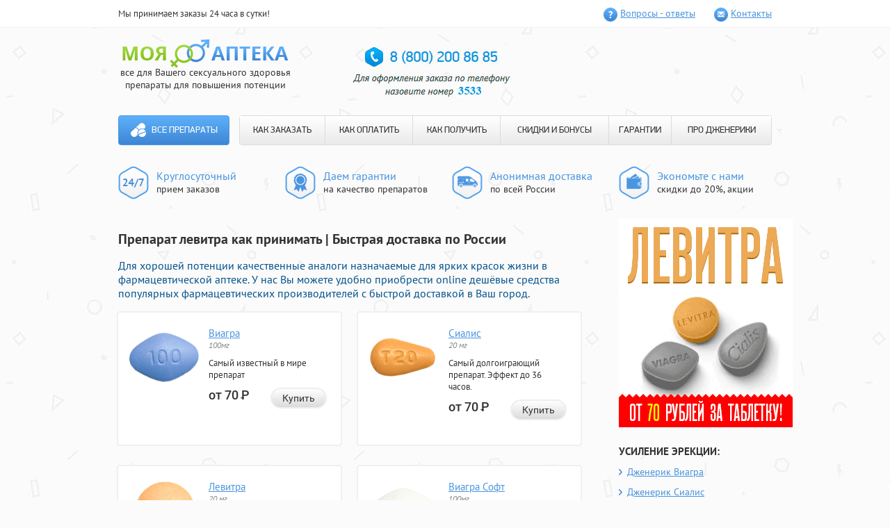

--- FILE ---
content_type: text/html; charset=utf-8
request_url: http://velomotokrd.ru/?fa=preparat_levitra_kak_prinimat.php
body_size: 9636
content:
<!DOCTYPE html>
<html>
<head>
<meta http-equiv="Content-Type" content="text/html; charset=utf-8">
<title>Препарат левитра как принимать Препараты для потенции</title>
<meta name="Description" content="Препарат левитра как принимать - Для отличного секса недорогие аналоги применяемые для увеличения потенции в нашей интернет- аптеке Волгограда.. Где купить левитру в волгограде.">
<meta name="Keywords" content="Препарат левитра как принимать, Где купить левитру в волгограде, Лучшая виагра купить">
<meta name="viewport" content="width=960">
<link rel="stylesheet" type="text/css" href="/css/main/zef/styles.css" media="all">
</head>
<body>
<header class="xazuqeb">
  <div class="jisouyx">
    <div class="gubuf">
      <div class="raqis">Мы принимаем заказы 24 часа в сутки!</div>
      <ul class="poyedec">
         <li class="tygewis jyzyw"><a class="pedaxoz" href="/css/main/zef/pills-go.php?id=1">Вопросы - ответы</a></li>
         <li class="tygewis kihac"><a class="pedaxoz" href="/css/main/zef/pills-go.php?id=2">Контакты</a></li>
        </ul>
       </div>
      </div>
      <div class="cenuno gubuf">
       <div class="rynux">
        <div class="zuzan">
         <div class="wihikuw">
          <a class="ciuutiy" href="/css/main/zef/pills-go.php?id=home">
          <img class="zihame" src="/css/main/zef/images/logo.png" alt="Моя аптека" width="239" height="42">
          </a>
          <div class="qiriuaf">все для Вашего сексуального здоровья <br> препараты для повышения потенции
          </div>
         </div>
        </div>
       </div>
       <div id="basketContainer">
               </div>
       <div class="quxowil">
        	<img src="/css/main/zef/images/3533.jpg">
       </div>
      </div>
      <div class="tiwem gubuf">
       <nav class="buwewep">
        <a class="maquqen" href="/css/main/zef/pills-go.php?id=home">Все препараты</a>        <ul class="lecyguq">
         <li class="hutik"><a class="tifen" href="/css/main/zef/pills-go.php?id=3">КАК ЗАКАЗАТЬ</a></li>
         <li class="hutik"><a class="tifen" href="/css/main/zef/pills-go.php?id=4">КАК ОПЛАТИТЬ</a></li>
         <li class="hutik"><a class="tifen" href="/css/main/zef/pills-go.php?id=5">КАК ПОЛУЧИТЬ</a></li>
         <li class="hutik"><a class="tifen" href="/css/main/zef/pills-go.php?id=6">СКИДКИ И БОНУСЫ</a></li>
         <li class="hutik"><a class="tifen" href="/css/main/zef/pills-go.php?id=7">ГАРАНТИИ</a></li>
         <li class="hutik"><a class="tifen" href="/css/main/zef/pills-go.php?id=8">ПРО ДЖЕНЕРИКИ</a></li>
        </ul>
       </nav>
      </div>
      <div class="lexoyyq gubuf">
       <ul class="wuqow">
        <li class="falyrak hodek">	<p class="nubauex">Круглосуточный</p><p>прием заказов</p></li>
        <li class="falyrak zosez">	<p class="nubauex">Даем гарантии</p><p>на качество препаратов</p></li>
        <li class="falyrak hiwojib">	<p class="nubauex">Анонимная доставка</p><p>по всей России</p></li>
        <li class="falyrak nibuh">	<p class="nubauex">Экономьте с нами</p><p>скидки до 20%, акции</p>
        </li>
       </ul>
      </div>
     </header>
     <div class="gubuf">
      <section class="tadaz ">
      <h1>Препарат левитра как принимать | Быстрая доставка по России</h1>
      <h3><span style="color: rgb(3, 81, 139);">Для хорошей потенции качественные аналоги назначаемые для ярких красок жизни в фармацевтической аптеке. У нас Вы можете удобно приобрести  online дешёвые средства популярных фармацевтических  производителей с быстрой доставкой в Ваш город. </span></h3>
       <div class="sofyqef gimad">
  <div class="fifew">
  <div class="gofax gimad">
   <div class="gybes">
                <a href="/css/main/zef/pills-go.php?id=9"><img src="/css/main/zef/images/viagra-100mg-pill.png" alt="Виагра"></a>   </div>
   <a class="zerob" href="/css/main/zef/pills-go.php?id=9">Виагра</a>      <div class="jyuiyix">
    100мг   </div>
      <div class="cimolyq">
    Самый известный в мире препарат   </div>
         <div class="gobuzac">
    от 70 <span class="sibixow">Р</span>
   </div>
      <div class="lejesyd">
    <a class="kededik yifuhub" href="/css/main/zef/pills-go.php?id=9">Купить</a>   </div>
  </div>
 </div>
  <div class="fifew">
  <div class="gofax gimad">
   <div class="gybes">
                <a href="/css/main/zef/pills-go.php?id=10"><img src="/css/main/zef/images/cialis-20mg-pill.png" alt="Сиалис"></a>   </div>
   <a class="zerob" href="/css/main/zef/pills-go.php?id=10">Сиалис</a>      <div class="jyuiyix">
    20 мг   </div>
      <div class="cimolyq">
    Самый долгоиграющий препарат. Эффект до 36 часов.   </div>
         <div class="gobuzac">
    от 70 <span class="sibixow">Р</span>
   </div>
      <div class="lejesyd">
    <a class="kededik yifuhub" href="/css/main/zef/pills-go.php?id=10">Купить</a>   </div>
  </div>
 </div>
  <div class="fifew">
  <div class="gofax gimad">
   <div class="gybes">
                <a href="/css/main/zef/pills-go.php?id=11"><img src="/css/main/zef/images/levitra-20mg-pill.png" alt="Левитра"></a>   </div>
   <a class="zerob" href="/css/main/zef/pills-go.php?id=11">Левитра</a>      <div class="jyuiyix">
    20 мг   </div>
      <div class="cimolyq">
    Мощный эффект на 5ть часов.   </div>
         <div class="gobuzac">
    от 70 <span class="sibixow">Р</span>
   </div>
      <div class="lejesyd">
    <a class="kededik yifuhub" href="/css/main/zef/pills-go.php?id=11">Купить</a>   </div>
  </div>
 </div>
  <div class="fifew">
  <div class="gofax gimad">
   <div class="gybes">
                <a href="/css/main/zef/pills-go.php?id=12"><img src="/css/main/zef/images/viagra-soft-100mg-pill.png" alt="Виагра Софт"></a>   </div>
   <a class="zerob" href="/css/main/zef/pills-go.php?id=12">Виагра Софт</a>      <div class="jyuiyix">
    100мг   </div>
      <div class="cimolyq">
    Быстрое наступление эффекта, уже через 20 минут.   </div>
         <div class="gobuzac">
    от 65 <span class="sibixow">Р</span>
   </div>
      <div class="lejesyd">
    <a class="kededik yifuhub" href="/css/main/zef/pills-go.php?id=12">Купить</a>   </div>
  </div>
 </div>
  <div class="fifew">
  <div class="gofax gimad">
   <div class="gybes">
                <a href="/css/main/zef/pills-go.php?id=13"><img src="/css/main/zef/images/cialis-soft-20mg-pill.png" alt="Сиалис Софт"></a>   </div>
   <a class="zerob" href="/css/main/zef/pills-go.php?id=13">Сиалис Софт</a>      <div class="jyuiyix">
    20мг   </div>
      <div class="cimolyq">
    Быстрое наступление эффекта и совместимость с алкоголем.   </div>
         <div class="gobuzac">
    от 65 <span class="sibixow">Р</span>
   </div>
      <div class="lejesyd">
    <a class="kededik yifuhub" href="/css/main/zef/pills-go.php?id=13">Купить</a>   </div>
  </div>
 </div>
  <div class="fifew">
  <div class="gofax gimad">
   <div class="gybes">
                <a href="/css/main/zef/pills-go.php?id=14"><img src="/css/main/zef/images/dapoxetin-60mg-pill.png" alt="Дапоксетин"></a>   </div>
   <a class="zerob" href="/css/main/zef/pills-go.php?id=14">Дапоксетин</a>      <div class="jyuiyix">
    60мг   </div>
      <div class="cimolyq">
    Единственный в мире препарат для предотвращения преждевременной эякуляции.   </div>
         <div class="gobuzac">
    от 90 <span class="sibixow">Р</span>
   </div>
      <div class="lejesyd">
    <a class="kededik yifuhub" href="/css/main/zef/pills-go.php?id=14">Купить</a>   </div>
  </div>
 </div>
  <div class="fifew">
  <div class="gofax gimad">
   <div class="gybes">
                <a href="/css/main/zef/pills-go.php?id=15"><img src="/css/main/zef/images/super-p-force-pill.png" alt="Super P-force"></a>   </div>
   <a class="zerob" href="/css/main/zef/pills-go.php?id=15">Super P-force</a>      <div class="jyuiyix">
    100мг + 60мг   </div>
      <div class="cimolyq">
    Самые популярные препараты в одной таблетке — Виагра и Дапоксетин.   </div>
         <div class="gobuzac">
    от 200 <span class="sibixow">Р</span>
   </div>
      <div class="lejesyd">
    <a class="kededik yifuhub" href="/css/main/zef/pills-go.php?id=15">Купить</a>   </div>
  </div>
 </div>
  <div class="fifew">
  <div class="gofax gimad">
   <div class="gybes">
                <a href="/css/main/zef/pills-go.php?id=16"><img src="/css/main/zef/images/viagra-for-wonem-100mg-pill.png" alt="Женская Виагра"></a>   </div>
   <a class="zerob" href="/css/main/zef/pills-go.php?id=16">Женская Виагра</a>      <div class="jyuiyix">
    100мг   </div>
      <div class="cimolyq">
    Новые, яркие ощущения для девушек и женщин.   </div>
         <div class="gobuzac">
    от 116 <span class="sibixow">Р</span>
   </div>
      <div class="lejesyd">
    <a class="kededik yifuhub" href="/css/main/zef/pills-go.php?id=16">Купить</a>   </div>
  </div>
 </div>
  <div class="fifew">
  <div class="gofax gimad">
   <div class="gybes">
                <a href="/css/main/zef/pills-go.php?id=17"><img src="/css/main/zef/images/nabor-klassichesky-pill.png" alt="Набор Классический"></a>   </div>
   <a class="zerob" href="/css/main/zef/pills-go.php?id=17">Набор Классический</a>      <div class="jyuiyix">
    (2x100мг, 4x20мг)   </div>
      <div class="cimolyq">
    Попробуй и выбери наиболее понравившийся препарат.   </div>
         <div class="gobuzac">
    от 117 <span class="sibixow">Р</span>
   </div>
      <div class="lejesyd">
    <a class="kededik yifuhub" href="/css/main/zef/pills-go.php?id=17">Купить</a>   </div>
  </div>
 </div>
  <div class="fifew">
  <div class="gofax gimad">
   <div class="gybes">
                <a href="/css/main/zef/pills-go.php?id=18"><img src="/css/main/zef/images/nabor-soft-pill.png" alt="Софт набор"></a>   </div>
   <a class="zerob" href="/css/main/zef/pills-go.php?id=18">Софт набор</a>      <div class="jyuiyix">
    (3x100мг, 3x20мг)   </div>
      <div class="cimolyq">
    Выбери софт-препарат на свой вкус!   </div>
         <div class="gobuzac">
    от 117 <span class="sibixow">Р</span>
   </div>
      <div class="lejesyd">
    <a class="kededik yifuhub" href="/css/main/zef/pills-go.php?id=18">Купить</a>   </div>
  </div>
 </div>
  <div class="fifew">
  <div class="gofax gimad">
   <div class="gybes">
                <a href="/css/main/zef/pills-go.php?id=19"><img src="/css/main/zef/images/nabor-viagra-n-cialis-pill.png" alt="Набор &quot;Два в одном&quot;"></a>   </div>
   <a class="zerob" href="/css/main/zef/pills-go.php?id=19">Набор "Два в одном"</a>      <div class="jyuiyix">
    (10x100мг, 10x20мг)   </div>
      <div class="cimolyq">
    Два самых популярных препарата для усиления эрекции в одном наборе!   </div>
         <div class="gobuzac">
    от 115 <span class="sibixow">Р</span>
   </div>
      <div class="lejesyd">
    <a class="kededik yifuhub" href="/css/main/zef/pills-go.php?id=19">Купить</a>   </div>
  </div>
 </div>
  <div class="fifew">
  <div class="gofax gimad">
   <div class="gybes">
                <a href="/css/main/zef/pills-go.php?id=20"><img src="/css/main/zef/images/nabor-viagra-cialis-levitra-pill.png" alt="Набор &quot;Три в одном&quot;"></a>   </div>
   <a class="zerob" href="/css/main/zef/pills-go.php?id=20">Набор "Три в одном"</a>      <div class="jyuiyix">
    (10x100мг, 20x20мг)   </div>
      <div class="cimolyq">
    Большой набор из 3-х препаратов.   </div>
         <div class="gobuzac">
    от 117 <span class="sibixow">Р</span>
   </div>
      <div class="lejesyd">
    <a class="kededik yifuhub" href="/css/main/zef/pills-go.php?id=20">Купить</a>   </div>
  </div>
 </div>
  <div class="fifew">
  <div class="gofax gimad">
   <div class="gybes">
                <a href="/css/main/zef/pills-go.php?id=21"><img src="/css/main/zef/images/super-cialis-20-60mg-pill.png" alt="Супер Сиалис"></a>   </div>
   <a class="zerob" href="/css/main/zef/pills-go.php?id=21">Супер Сиалис</a>      <div class="jyuiyix">
    20мг + 60мг   </div>
      <div class="cimolyq">
    Усиление эрекции до 36 часов и продление полового акта в одной таблетке.   </div>
         <div class="gobuzac">
    от 90 <span class="sibixow">Р</span>
   </div>
      <div class="lejesyd">
    <a class="kededik yifuhub" href="/css/main/zef/pills-go.php?id=21">Купить</a>   </div>
  </div>
 </div>
  <div class="fifew">
  <div class="gofax gimad">
   <div class="gybes">
                <a href="/css/main/zef/pills-go.php?id=22"><img src="/css/main/zef/images/super_viagra_pill.png" alt="Супер Виагра"></a>   </div>
   <a class="zerob" href="/css/main/zef/pills-go.php?id=22">Супер Виагра</a>      <div class="jyuiyix">
    100 + 60 мг   </div>
      <div class="cimolyq">
    Виагра и Дапоксетин в одной таблетке. Усиление эрекции и продление полового акта!   </div>
         <div class="gobuzac">
    от 90 <span class="sibixow">Р</span>
   </div>
      <div class="lejesyd">
    <a class="kededik yifuhub" href="/css/main/zef/pills-go.php?id=22">Купить</a>   </div>
  </div>
 </div>
  <div class="fifew">
  <div class="gofax gimad">
   <div class="gybes">
                <a href="/css/main/zef/pills-go.php?id=23"><img src="/css/main/zef/images/super_levitra_pill.png" alt="Супер Левитра"></a>   </div>
   <a class="zerob" href="/css/main/zef/pills-go.php?id=23">Супер Левитра</a>      <div class="jyuiyix">
    20 + 60 мг   </div>
      <div class="cimolyq">
    В одной таблетке Левитра для усиления эрекции и Дапоксетин для продления полового акта!   </div>
         <div class="gobuzac">
    от 95 <span class="sibixow">Р</span>
   </div>
      <div class="lejesyd">
    <a class="kededik yifuhub" href="/css/main/zef/pills-go.php?id=23">Купить</a>   </div>
  </div>
 </div>
  <div class="fifew">
  <div class="gofax gimad">
   <div class="gybes">
                <a href="/css/main/zef/pills-go.php?id=24"><img src="/css/main/zef/images/avanafil_103x89-tabl.png" alt="Аванафил"></a>   </div>
   <a class="zerob" href="/css/main/zef/pills-go.php?id=24">Аванафил</a>      <div class="jyuiyix">
    100 мг   </div>
      <div class="cimolyq">
    Препарат для усиления эрекции нового поколения!   </div>
         <div class="gobuzac">
    от 200 <span class="sibixow">Р</span>
   </div>
      <div class="lejesyd">
    <a class="kededik yifuhub" href="/css/main/zef/pills-go.php?id=24">Купить</a>   </div>
  </div>
 </div>
  <div class="fifew">
  <div class="gofax gimad">
   <div class="gybes">
                <a href="/css/main/zef/pills-go.php?id=25"><img src="/css/main/zef/images/supernabor_103x89-tabl.png" alt="Супер набор"></a>   </div>
   <a class="zerob" href="/css/main/zef/pills-go.php?id=25">Супер набор</a>      <div class="jyuiyix">
    (2х160мг, 4х80мг)   </div>
      <div class="cimolyq">
    Попробуй все супер препараты для усиления эрекции и продления полового акта!   </div>
         <div class="gobuzac">
    от 158 <span class="sibixow">Р</span>
   </div>
      <div class="lejesyd">
    <a class="kededik yifuhub" href="/css/main/zef/pills-go.php?id=25">Купить</a>   </div>
  </div>
 </div>

  <div class="fifew">
  <div class="gofax gimad">
   <div class="gybes">
                <a href="/css/main/zef/pills-go.php?id=26"><img src="/css/main/zef/images/nabormz_103x89.png" alt="Набор для влюбленных"></a>   </div>
   <a class="zerob" href="/css/main/zef/pills-go.php?id=26">Набор для влюбленных</a>      <div class="jyuiyix">
    (10х100 мг)   </div>
      <div class="cimolyq">
    Набор для двоих, добавь страсти в постель!   </div>
         <div class="gobuzac">
    от 120 <span class="sibixow">Р</span>
   </div>
      <div class="lejesyd">
    <a class="kededik yifuhub" href="/css/main/zef/pills-go.php?id=26">Купить</a>   </div>
  </div>
 </div>

  <div class="fifew">
  <div class="gofax gimad">
   <div class="gybes">
                <a href="/css/main/zef/pills-go.php?id=27"><img src="/css/main/zef/images/naron_pack.png" alt="Крем Naron"></a>   </div>
   <a class="zerob" href="/css/main/zef/pills-go.php?id=27">Крем Naron</a>      <div class="jyuiyix">
    (100 мг)   </div>
      <div class="cimolyq">
    Крем для сужения влагалища</div>
         <div class="gobuzac">
    от 1500 <span class="sibixow">Р</span>
   </div>
      <div class="lejesyd">
    <a class="kededik yifuhub" href="/css/main/zef/pills-go.php?id=27">Купить</a>   </div>
  </div>
 </div>

  <div class="fifew">
  <div class="gofax gimad">
   <div class="gybes">
                <a class="gth" href="/css/main/zef/pills-go.php?id=28"><img src="/css/main/zef/images/cialis-5mg-pill.png" alt="Сиалис 5 мг"></a>   </div>
   <a class="zerob" href="/css/main/zef/pills-go.php?id=28">Сиалис 5 мг</a>      <div class="jyuiyix">
    5мг   </div>
      <div class="cimolyq">
    Терапевтическая дозировка Сиалиса для курсового приема</div>
         <div class="gobuzac">
    от 60 <span class="sibixow">Р</span>
   </div>
      <div class="lejesyd">
    <a class="kededik yifuhub" href="/css/main/zef/pills-go.php?id=28">Купить</a>   </div>
  </div>
 </div>


 </div>
<div class="fuges">
<h3><span style="color: rgb(3, 81, 139);">На пути к совершенству вместе с нами</span></h3>
<p>Предлагаем Вам сделать первый шаг для полноценной счастливой инитмной жизни. Вам помогут средства, придагаемые на нашем сайте:</p>
<ul>
<li><span>Дженерики известных брендов: </span><a href="/?fa=gde_kupit_levitru_v_volgograde.php">Где купить левитру в волгограде</a>, Левитра и Сиалис, а также Попперсы помогут сделать интимную сторону Вашей жизни более насыщенной и яркой</li>
<li><span>Синтетические гормоны роста</span>: Динатроп, Ансомон и Гетропин добавят силы, энергии спортсменам и решат проблемы лишнего веса</li>
<li><span>БАДы и препараты: </span>Tribulus terrestris, Мориамин Форте, Guarana и Экдистерон повысят выносливость организма, вернут утраченную энергию, восстановят работу многих внутренних органов, омолодят кожу, и, <a href="/?fa=bystroe_semyaizverzhenie_lechenie.php">Быстрое семяизвержение лечение</a>. </li><br>
</ul>
<h3><span style="color: rgb(3, 81, 139);">Несколько причино объясняющих Почему нужно покупать именно у нас?</span></h3>
<ul>
<li>* Мы являемся первым и единственным на территории России торговым представителем по продаже препаратов дженериков <a href="/?fa=luchshaya_viagra_kupit.php">Лучшая виагра купить</a>, силденафила<span>,</span> <a href="/?fa=sialis_tabletki_cena_ukraina.php">Сиалис таблетки цена украина</a> и дистрибьютором других известных препаратов</li>
<li>* качество препаратов гарантируется официальным поставщиком препаратов и успешно подтверждается годами продаж</li>
<li>* для стестинельных и скромных клиентов, которым трудно произнести название Виагра или Сиалис в аптеке вслух, подойдет возможность анонимныого заказа любого препаратан на нашем сайте!</li>
<li>* быстрая и удобная доставка курьером по Москве и в Санкт-Петербурге, так же возможна доставка препаратов почтой России в другие регионы 1м классом</li><br>
</ul>
<h3><span style="color: rgb(3, 81, 139);">Покупать у нас  выгодно</span></h3>
<ul>
<li>! каждому новому покупателю <b>СКИДКА 10%</b> - постоянная дисконтная карта на последующие покупки </li>
<li>! <b>БЕСПЛАТНАЯ ДОСТАВКА</b> при заказе товара на сумму более 5 тысяч рублей</li>
<li>! оптовым покупателям СПЕЦИАЛЬНЫЕ цены на мелкооптовые партии препарата с возможностью выписки товарного чека</li>
<li>! так же у нас постоянно проводятся различные АКЦИИ позволяющие покупать дженерики Левитры, Сиалиса и Силденафила по очень выгодным ценам! </li>
</ul>
<ul>
</ul>
<p><span>Cотрудники нашей фирмы прилагают максимальные усилия, чтобы сделать приобретение препаратов удобным для покупателей</span></p>
<p>доставка препаратов осуществляется без выходных дней круглосуточно. 
  Для VIP клиентов: Сиалис и другие препараты для потенции, а так же <a href="/?fa=gde_zakazat_krem_naron_krasnoufimsk.php">Где заказать Крем Naron Красноуфимск</a> доставляются круглосуточно<br>оплата принимаются через электронные платежные системы Яндекс Деньги, Web Money и с банковских карт Master Card или Visa для бесплатной консультации в любое время можно обратиться <span><span>» </span></span>по многоканальным телефонам:<span> </span></p>
<ul>
<li><span>8<span style="margin-right: 0.3em;"> </span> <span style="margin-left: -0.3em;">(800</span>)200-86-85<span style="margin-right: 0.3em;"> </span> <span style="margin-left: -0.3em;">(</span>по России звонок бесплатный), </span></li>
<li><span>+7<span style="margin-right: 0.3em;"> </span> <span style="margin-left: -0.3em;">(800</span>)200-86-85<span style="margin-right: 0.3em;"> </span> <span style="margin-left: -0.3em;">(</span>Санкт-Петербург) </span></li>
<li><span>+7<span style="margin-right: 0.3em;"> </span> <span style="margin-left: -0.3em;">(800</span>)200-86-85<span style="margin-right: 0.3em;"> </span> <span style="margin-left: -0.3em;">(</span>Москва)<br></span></li>
</ul>
<noindex><b>Обязательно назовите добавочный номер: 3533</b></noindex>
    <h2>Где купить левитру в волгограде Препарат левитра как принимать</h2>
    <p><i><strong>Для незабываемого секса качественные аналоги предназначенные для потенции в фармацевтической аптеке  Вашего города. На нашем сайте Вы можете не дорого купить  online проверенные лекарства известных медицинских  фирм с быстрой доставкой в Волгоград. </strong></i></p>
    <center>
    <iframe height="344" width="425" src="http://www.youtube.com/embed/dTbVx_j18mM"></iframe> 
    </center>
    <br/>
    <br/>
    <p>Изначально средство назначалось для профилактики кровеносной системы и эксперементально для излечения ряда сердечных недугов.DaLeave this field blank. В древности этот препарат принимали также и мужчины, усиливая свое либидо. Не рекомендуется употреблять препарат более одного раза в дапоксетин купить в аптеке адреса. Дженерики Левитры могут отличаться по цветам самих таблеток и под дизайну упаковки. Нельзя употреблять лекарство чаще одного раза в дапоксетин в омске. Для заказа препарата необходимо перейти на Официальный Сайт представителей в России по продаже препаратов для потенции





















Название


Виагра Софт (Viagra Soft). Онлайн аптека medko С каждым днем вы все меньше дженерик левитра цена грн нуждаться в медикаментозной помощи перед сексом. Отличием Сиалиса от других препаратов, которые улучшают эрекцию, есть то, что он может действовать на протяжении полутора суток! Современные препараты помогают сделать секс ярким, подарить обоим партнерам незабываемое наслаждение. Форма выпуска и состав Цена препарата — от рублей.OOnline купить курьер женская виагра картинку. Бурный рост экономик стран Азиатско-Тихоокеанского региона в частности Индии, где фармацевтическая промышленность традиционно пользуется широкими государственными привилегиямипривел к созданию целого ряда относительно заказать дженерик сиалис дешево дженериков Сиалиса. В остальные регионы отправляем Почтой Росии 1м классом абсолютно бесплатно.UTC Текущее время: Может подскажите какую дозировку еще взять? В некоторых случаях проявляются такие побочные эффекты (головокружение, бессонница, заложенность носа, головная боль, приливы, нарушается четкость зрения, тошнота, диарея). Воздействие Сиалиса на мужской организм, а в частности на потенцию проявляется в следующих моментах:. Минимальная дозировка препарата — 10 миллиграмм полтаблетки. Улучшает секрецию влагалищных мышц, и увеличивает выделение смазки, как результат устраняет любые ощущения дискомфорта при сексе. Не было выявлено никаких клинически значимых изменений зрения, оцениваемых по специальным визуальным тестам острота зрения, решетка Амслера, цветовое восприятие, моделирование прохождения цвета, периметр Хамфри и фотостресс. </p>
    <br/>
    <center>
    <ul>
	<li><a href="/?fa=lekarstvo_dlya_potencii_muzhchin_levitra.php">Лекарство для потенции мужчин левитра</a></li>
	<li><a href="/?fa=sialis_proizvodstvo_kitaj.php">Сиалис производство Китай</a></li>
	<li><a href="/?fa=viagra_cena_galich.php">Виагра цена галич</a></li>
    </ul>
    </center>    
</div>
      </section>
      <aside class="ledemij">
       <div class="qyfek">
	<img src="/css/main/zef/images/banner.gif">
       </div>
       <div class="qyfek">
        <h4 class="wikuj">
         УСИЛЕНИЕ ЭРЕКЦИИ:
        </h4>
        <ul class="uolydem celyxef">
         <li class="sejas">
          <a class="bugacof " href="/css/main/zef/pills-go.php?id=9">Дженерик Виагра</a>
         </li>
         <li class="sejas">
          <a class="bugacof " href="/css/main/zef/pills-go.php?id=10">Дженерик Сиалис</a>
         </li>
        </ul>
       </div>
       <div class="qyfek">
        <h4 class="wikuj">
         ПРОДЛЕНИЕ:
        </h4>
        <ul class="uolydem celyxef">
         <li class="sejas">
          <a class="bugacof " href="/css/main/zef/pills-go.php?id=14">Дапоксетин</a>
         </li>
        </ul>
       </div>
       <div class="qyfek">
        <h4 class="wikuj">
         ПОПРОБОВАТЬ:
        </h4>
        <ul class="uolydem">
         <li class="sejas">
          <a class="bugacof " href="/css/main/zef/pills-go.php?id=17">Набор - пробник <br>
          «Классический»</a>
         </li>
        </ul>
       </div>
       <div class="leuasib naqaz">
        <h4 class="zyhuj">
         Анонимная доставка
        </h4>
        <p class="miruros">
         Курьером в городах <br>
         <span class="jipys">Москва, Санкт-Петербург</span>
        </p>
        <p class="uisan">
         сегодня - завтра
        </p>
        <p class="miruros">
         Почтой России <span class="jipys">в любой
         населеный пункт</span>
        </p>
        <p class="uisan">
         4 - 10 дней
        </p>
        <a class="teuul" href="/css/main/zef/pills-go.php?id=5">подробнее о доставке</a>
        <hr class="nyuot">
        <p class="miruros">
         Наличными, Webmoney, QIWI, Яндекс.Деньги, VISA/MasterCard        </p>
        <a class="teuul" href="/css/main/zef/pills-go.php?id=4">подробнее об оплате</a>
       </div>
       <div class="qyfek">
        <h4 class="wikuj">
         СКИДКИ И БОНУСЫ
        </h4>
        <ul class="qysutef">
                           <li class="syhaz buyiuul">
          <div class="zydytek">
           5 таблеток Виагры Софт бесплатно!
          </div>
          <p class="gicy">
           При заказе на сумму более <br>
           <strong>2190 рублей</strong>, Вы получаете <br>
           5 таблеток Виагры Софт в подарок!
          </p>
         </li>
                           <li class="syhaz yeyoh">
          <div class="zydytek">
           Бесплатная доставка!
          </div>
          <p class="gicy">
           Бесплатная доставка для <br>
           заказов стоимостью <br>
           более <strong>4499 рублей</strong>.
          </p>
         </li>
         <li class="syhaz codeyit">
          <div class="zydytek">
           Скидки для постоянных
           клиентов!
          </div>
          <p class="gicy">
           Уже на следующий заказ Вы <br>
           получите свою первую скидку! <br>
           <strong>Накопительные скидки до 20%!</strong>
          </p>
         </li>
        </ul>
       </div>
       <div class="qyfek">
        <h4 class="wikuj">
         Интересные препараты
        </h4>
        <ul class="feloc">
                  <li class="mexop">
          <div class="gapajor gimad">
           <img class="fykef" src="/css/main/zef/images/cialis-20mg-pill.png" alt="Дженерик Сиалис"><a class="mopusih" href="/css/main/zef/pills-go.php?id=10">Дженерик Сиалис</a><div class="ruwywau">
            20 мг           </div>
          </div>
          <div class="uugytoz">
           <p>
            Самый долгоиграющий препарат. Эффект до 36 часов.           </p>
          </div>
         </li>
                  <li class="mexop">
          <div class="gapajor gimad">
           <img class="fykef" src="/css/main/zef/images/viagra-100mg-pill.png" alt="Дженерик Виагра"><a class="mopusih" href="/css/main/zef/pills-go.php?id=9">Дженерик Виагра</a><div class="ruwywau">
            100мг           </div>
          </div>
          <div class="uugytoz">
           <p>
            Самый известный в мире препарат           </p>
          </div>
         </li>
                  <li class="mexop">
          <div class="gapajor gimad">
           <img class="fykef" src="/css/main/zef/images/nabormz_103x89.png" alt="Набор для влюбленных"><a class="mopusih" href="/css/main/zef/pills-go.php?id=26">Набор для влюбленных</a><div class="ruwywau">
            (10х100 мг)           </div>
          </div>
          <div class="uugytoz">
           <p>
            Набор для двоих, добавь страсти в постель!           </p>
          </div>
         </li>


                 </ul>
        <a class="kededik qupodaw" href="/?fa=/dapoksetin_kupit_ximki.php">Все препараты</a>
       </div>
      </aside>
     </div>
     <footer class="wikelyp">
      <div class="gubuf">
       <center>
	    <img src="/css/main/zef/images/3533-1.jpg">
       </center>
      </div>
      <div class="gubuf">
       <div class="bozewit">
        <div class="lasiqyf">
         <p>
          «Моя Аптека» | Все права защищены<br>
          Интернет-магазин препаратов для повышения потенции “Моя аптека” 2010 — 2016</p>
        </div>
       </div>
      </div>
     </footer>
    <div id="overlay"></div>
   </body>
</html>